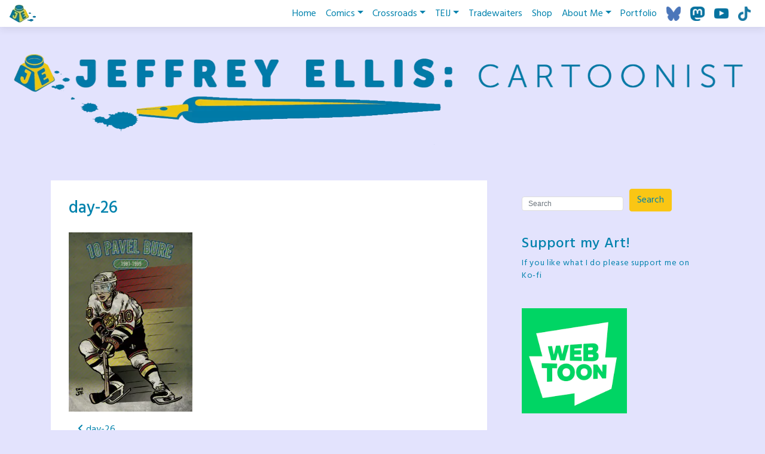

--- FILE ---
content_type: text/html; charset=UTF-8
request_url: https://www.jeff-ellis.ca/day-26/
body_size: 17545
content:
<!doctype html>
<html lang="en-US">
<head>
	<meta charset="UTF-8">
	<meta name="viewport" content="width=device-width, initial-scale=1, shrink-to-fit=no">
	<link rel="profile" href="https://gmpg.org/xfn/11">

	<title>day-26</title>
<meta name='robots' content='max-image-preview:large' />
<!-- Jetpack Site Verification Tags -->
<meta name="google-site-verification" content="tpD_ppCsMHG5H9kVpbHTW1hYE1TNOpecKRVICgYnb5I" />
<link rel='dns-prefetch' href='//secure.gravatar.com' />
<link rel='dns-prefetch' href='//stats.wp.com' />
<link rel='dns-prefetch' href='//fonts.googleapis.com' />
<link rel='dns-prefetch' href='//v0.wordpress.com' />
<link rel='dns-prefetch' href='//jetpack.wordpress.com' />
<link rel='dns-prefetch' href='//s0.wp.com' />
<link rel='dns-prefetch' href='//public-api.wordpress.com' />
<link rel='dns-prefetch' href='//0.gravatar.com' />
<link rel='dns-prefetch' href='//1.gravatar.com' />
<link rel='dns-prefetch' href='//2.gravatar.com' />
<link rel='preconnect' href='//i0.wp.com' />
<link rel='preconnect' href='//c0.wp.com' />
<link rel="alternate" type="application/rss+xml" title=" &raquo; Feed" href="https://www.jeff-ellis.ca/feed/" />
<link rel="alternate" type="application/rss+xml" title=" &raquo; Comments Feed" href="https://www.jeff-ellis.ca/comments/feed/" />
<link rel="alternate" type="application/rss+xml" title=" &raquo; day-26 Comments Feed" href="https://www.jeff-ellis.ca/feed/?attachment_id=77" />
<link rel="alternate" title="oEmbed (JSON)" type="application/json+oembed" href="https://www.jeff-ellis.ca/wp-json/oembed/1.0/embed?url=https%3A%2F%2Fwww.jeff-ellis.ca%2Fday-26%2F" />
<link rel="alternate" title="oEmbed (XML)" type="text/xml+oembed" href="https://www.jeff-ellis.ca/wp-json/oembed/1.0/embed?url=https%3A%2F%2Fwww.jeff-ellis.ca%2Fday-26%2F&#038;format=xml" />
<link rel='stylesheet' id='all-css-68a7b84f51652d653681c68e034e1759' href='https://www.jeff-ellis.ca/_jb_static/??2c2c4123b3' type='text/css' media='all' />
<style id='toocheke-style-inline-css'>

		/* Main Background Color */
			body, #comic-list>li:hover, .comment-respond{
				background-color: #e3e3fd !important;
		}
           .btn-outline-black:hover{
        color: #e3e3fd !important;
    }
	

		/* Sidebar Background, Links, Input Color */
			 #comic-list>li:hover a,  #comic-list>li:hover p, #side-bar #comic-list > li:hover a, #side-bar #comic-list > li:hover p, #comic-list>li>a:hover, .comic-navigation a:hover {
				color: #e3e3fd ;
			}
            .form-group input:focus,
			input[type="text"]:focus,
			input[type="password"]:focus,
			input[type="email"]:focus,
			input[type="number"]:focus,
			input[type="tel"]:focus,
			input[type="url"]:focus,
			input[type="search"]:focus,
			textarea:focus,
			textarea.form-control:focus,
			select.form-control:focus {
				border: 1px solid #e3e3fd !important;
			}

			.jumbotron, #side-bar, .page-numbers, .chip, .left-title:after, .series-rollover {
				background-color: #e3e3fd !important;
			}
            .form-section h2 {
                border-bottom: 3px solid #e3e3fd !important;
            }

			.current-post {
				border: 3px solid #e3e3fd !important;
		}
		#home-scroll-container .ScrollTop:hover, #language-switch-container .SwitchLang:hover
		{
			background-color: #e3e3fd !important;
		}
	

		/* Sidebar and Jumbotron text color */
		 #wp-calendar thead th,
			#wp-calendar tbody td
			{
				border: 1px solid #0082ad !important;
		}
			#wp-calendar thead th,
			#wp-calendar tbody td{
				color: #0082ad !important;
			}
			.jumbotron, #side-bar, #side-bar section .widget-title, .social-links ul li a, #side-bar section#twitter ul li a,
				#side-bar .tagcloud a:hover,
				#side-bar .tagcloud a:focus,
                .series-rollover, .series-link, .series-link:hover,
                #side-bar .comic-item .comic-title, #side-bar .comic-item .comic-list-item-details
				{
					color: #0082ad;
		}

		#home-scroll-container .ScrollTop:hover, #language-switch-container .SwitchLang:hover
			{
				color: #0082ad !important;

	}

	

		/* Box Text Colors */
	input[type="submit"],
	input[type="button"],
	input[type="reset"],
	button,
	.dropdown-item:focus,
	.dropdown-item:hover,
	#side-bar a:visited,
	.social-links ul li a,
	.social-links ul li a span.fab,
	.social-links ul li a span.fas,
	#side-bar section#twitter ul li a,
	.page-numbers,
	.page-numbers:hover,
	.chip,
	#wp-calendar caption,
    #wp-calendar th,
    #archive-page-calendar-wrapper
#wp-calendar tbody td a
	{
		color: #0082ad !important;
	}

	#wp-calendar tbody td a {
			background: #0082ad !important;

	}

	

		/* Main Content Text Colors */
			body, #comic-list>li>a, #wp-calendar tbody td a, .manga-grid-item-title, .btn-outline-black  {
				color: #565656;
    }
     .btn-outline-black:hover{
        background-color: #565656;
    }
    #archive-page-calendar-wrapper
#wp-calendar tbody td,
#archive-page-calendar-wrapper
#wp-calendar tbody td:hover ,
#archive-page-calendar-wrapper
#wp-calendar th
     {
		color: #565656 !important;
    }
    #archive-page-calendar-wrapper
#wp-calendar thead th ,
#archive-page-calendar-wrapper
#wp-calendar tbody td,
#transcript-wrapper .panel
{
    border: 1px solid #565656 !important;

}
#transcript hr, .toocheke-hr {
  border-top: 1px solid #565656 !important;
}
.manga-info-table, .btn-outline-black {
    border: 2px solid #565656 !important;
}
.manga-info-row + .manga-info-row, .manga-info-col + .manga-info-col{
    border-top: 2px solid #565656 !important;
}
@media screen and (min-width: 768px) {

  .manga-info-col + .manga-info-col {
     border-top: none !important;
    border-left: 2px solid #565656 !important;
  }
}

	

		/* Complementary Colors */
            a:hover,
            a:focus,
            a:active,
            a:visited:hover,
            .swipe,
            #archive-page-calendar-wrapper
            #wp-calendar tfoot a,
            .manga-grid-item-container:hover .manga-grid-item-title,
            .manga-page-nav a:hover,.page-icons-wrapper:hover,
            .page-icons-wrapper:hover svg,
            .page-icons-wrapper:hover path
            {
				color: #fac614 ;
			}
			input[type="submit"],
			input[type="button"],
			input[type="reset"],
			button,
			input[type="submit"]:hover,
			input[type="button"]:hover,
			input[type="reset"]:hover,
			button:hover,
			.btn-danger,
			.btn-danger:hover,
            .fc .fc-button,
            .fc .fc-button:hover
			{
				background-color: #fac614 !important;
				border: 1px solid #fac614 !important;
			}
            swiper-container {
  --swiper-navigation-color: #fac614 !important;
  --swiper-pagination-color: #fac614 !important;
}
  .manga-page-nav a:hover svg, .page-icons-wrapper:hover .full-screen-path {
  fill: #fac614 !important;
}

.page-icons-wrapper:hover,
.page-icons-wrapper:hover svg,
.page-icons-wrapper:hover path {
  stroke: #fac614 !important;
}
  .spinner {
    border-top: 8px solid #fac614 !important;
}


			.social-links ul li a span.fab,
			.social-links ul li a span.fas,
			#wp-calendar tbody td:hover a,
			#wp-calendar caption,
			.page-numbers:hover,
			#home-scroll-container .ScrollTop, #language-switch-container .SwitchLang,
			#side-bar .tagcloud a:hover,
            #side-bar .tagcloud a:focus,
            #archive-page-calendar-wrapper
            #wp-calendar tbody td a
			{
				background-color: #fac614 !important;
	}

	

			/* Sidebar links and active page link */
			#wp-calendar tfoot a, #side-bar a, #side-bar .tagcloud a   {
				color: #fac614;
	}
		.page-numbers.current {
			background-color: #fac614 !important;
		}
		#side-bar .tagcloud a {
			border: 1px solid #fac614;

	}

	

				/* Active Page Text Color */

				.page-numbers, .page-numbers:hover,
				.page-numbers.current
				{
					border: 1px solid #fac614 !important;
				}
				.page-numbers.current {
					color: #fac614 !important;
	}

	

				/* Main Content Link Color */
				a,
                a:visited
					{
						color: #0082ad ;
	}

	

				/* Navbar Link Color */
				.navbar-light .navbar-nav .nav-link, a.dropdown-item, #archive-menu li a {
									color: #0082ad;
				}
				.navbar-light .navbar-toggler .icon-bar{
					background-color: #0082ad;
				}

	

		/* Navbar Link Hover Color */
		.navbar-light .navbar-nav .active>.nav-link, .navbar-light .navbar-nav .nav-link.active, .navbar-light .navbar-nav .nav-link.show, .navbar-light .navbar-nav .show>.nav-link {
		    color: #fac614;
		}

		.navbar-light .navbar-nav .nav-link:focus,
	.navbar-light .navbar-nav .nav-link:hover,
	.navbar-light .navbar-nav .active>.nav-link,
	.navbar-light .navbar-nav .nav-link.active,
	.navbar-light .navbar-nav .nav-link.show,
	.navbar-light .navbar-nav .show>.nav-link,
    #archive-menu li a:hover{
		color: #fac614;
	}

		.navbar-light .navbar-nav>.active>a,
	.navbar-light .navbar-nav>.active>a:hover,
	.navbar-light .navbar-nav>.active>a:focus {
		border-bottom: 3px solid #fac614 !important;
	}

	.navbar-light .navbar-toggler .icon-bar:hover,
	.dropdown-item:focus,
	.dropdown-item:hover,
	.navbar-nav>.menu-item:before,
    #archive-menu li:before
	{
		background-color: #fac614 !important;
	}
	

		/* Footer background Color */
		.footer {
	background-color: #e3e3fd !important;
}
	

		/* Footer text Color */
		.footer {
	color: #0082ad  !important;
}
	

		/* Footer Link Color */
		.footer a, .footer a:hover, .footer a:focus, .footer a:active {
	color: #0082ad !important;
}
	

		/* Custom jumbotron height */
		.jumbotron {
            height: auto;
}
	
/*# sourceURL=toocheke-style-inline-css */
</style>
<style id='wp-img-auto-sizes-contain-inline-css'>
img:is([sizes=auto i],[sizes^="auto," i]){contain-intrinsic-size:3000px 1500px}
/*# sourceURL=wp-img-auto-sizes-contain-inline-css */
</style>
<style id='wp-emoji-styles-inline-css'>

	img.wp-smiley, img.emoji {
		display: inline !important;
		border: none !important;
		box-shadow: none !important;
		height: 1em !important;
		width: 1em !important;
		margin: 0 0.07em !important;
		vertical-align: -0.1em !important;
		background: none !important;
		padding: 0 !important;
	}
/*# sourceURL=wp-emoji-styles-inline-css */
</style>
<style id='wp-block-library-inline-css'>
:root{--wp-block-synced-color:#7a00df;--wp-block-synced-color--rgb:122,0,223;--wp-bound-block-color:var(--wp-block-synced-color);--wp-editor-canvas-background:#ddd;--wp-admin-theme-color:#007cba;--wp-admin-theme-color--rgb:0,124,186;--wp-admin-theme-color-darker-10:#006ba1;--wp-admin-theme-color-darker-10--rgb:0,107,160.5;--wp-admin-theme-color-darker-20:#005a87;--wp-admin-theme-color-darker-20--rgb:0,90,135;--wp-admin-border-width-focus:2px}@media (min-resolution:192dpi){:root{--wp-admin-border-width-focus:1.5px}}.wp-element-button{cursor:pointer}:root .has-very-light-gray-background-color{background-color:#eee}:root .has-very-dark-gray-background-color{background-color:#313131}:root .has-very-light-gray-color{color:#eee}:root .has-very-dark-gray-color{color:#313131}:root .has-vivid-green-cyan-to-vivid-cyan-blue-gradient-background{background:linear-gradient(135deg,#00d084,#0693e3)}:root .has-purple-crush-gradient-background{background:linear-gradient(135deg,#34e2e4,#4721fb 50%,#ab1dfe)}:root .has-hazy-dawn-gradient-background{background:linear-gradient(135deg,#faaca8,#dad0ec)}:root .has-subdued-olive-gradient-background{background:linear-gradient(135deg,#fafae1,#67a671)}:root .has-atomic-cream-gradient-background{background:linear-gradient(135deg,#fdd79a,#004a59)}:root .has-nightshade-gradient-background{background:linear-gradient(135deg,#330968,#31cdcf)}:root .has-midnight-gradient-background{background:linear-gradient(135deg,#020381,#2874fc)}:root{--wp--preset--font-size--normal:16px;--wp--preset--font-size--huge:42px}.has-regular-font-size{font-size:1em}.has-larger-font-size{font-size:2.625em}.has-normal-font-size{font-size:var(--wp--preset--font-size--normal)}.has-huge-font-size{font-size:var(--wp--preset--font-size--huge)}:root .has-text-align-center{text-align:center}:root .has-text-align-left{text-align:left}:root .has-text-align-right{text-align:right}.has-fit-text{white-space:nowrap!important}#end-resizable-editor-section{display:none}.aligncenter{clear:both}.items-justified-left{justify-content:flex-start}.items-justified-center{justify-content:center}.items-justified-right{justify-content:flex-end}.items-justified-space-between{justify-content:space-between}.screen-reader-text{word-wrap:normal!important;border:0;clip-path:inset(50%);height:1px;margin:-1px;overflow:hidden;padding:0;position:absolute;width:1px}.screen-reader-text:focus{background-color:#ddd;clip-path:none;color:#444;display:block;font-size:1em;height:auto;left:5px;line-height:normal;padding:15px 23px 14px;text-decoration:none;top:5px;width:auto;z-index:100000}html :where(.has-border-color){border-style:solid}html :where([style*=border-top-color]){border-top-style:solid}html :where([style*=border-right-color]){border-right-style:solid}html :where([style*=border-bottom-color]){border-bottom-style:solid}html :where([style*=border-left-color]){border-left-style:solid}html :where([style*=border-width]){border-style:solid}html :where([style*=border-top-width]){border-top-style:solid}html :where([style*=border-right-width]){border-right-style:solid}html :where([style*=border-bottom-width]){border-bottom-style:solid}html :where([style*=border-left-width]){border-left-style:solid}html :where(img[class*=wp-image-]){height:auto;max-width:100%}:where(figure){margin:0 0 1em}html :where(.is-position-sticky){--wp-admin--admin-bar--position-offset:var(--wp-admin--admin-bar--height,0px)}@media screen and (max-width:600px){html :where(.is-position-sticky){--wp-admin--admin-bar--position-offset:0px}}

/*# sourceURL=wp-block-library-inline-css */
</style><style id='wp-block-image-inline-css'>
.wp-block-image>a,.wp-block-image>figure>a{display:inline-block}.wp-block-image img{box-sizing:border-box;height:auto;max-width:100%;vertical-align:bottom}@media not (prefers-reduced-motion){.wp-block-image img.hide{visibility:hidden}.wp-block-image img.show{animation:show-content-image .4s}}.wp-block-image[style*=border-radius] img,.wp-block-image[style*=border-radius]>a{border-radius:inherit}.wp-block-image.has-custom-border img{box-sizing:border-box}.wp-block-image.aligncenter{text-align:center}.wp-block-image.alignfull>a,.wp-block-image.alignwide>a{width:100%}.wp-block-image.alignfull img,.wp-block-image.alignwide img{height:auto;width:100%}.wp-block-image .aligncenter,.wp-block-image .alignleft,.wp-block-image .alignright,.wp-block-image.aligncenter,.wp-block-image.alignleft,.wp-block-image.alignright{display:table}.wp-block-image .aligncenter>figcaption,.wp-block-image .alignleft>figcaption,.wp-block-image .alignright>figcaption,.wp-block-image.aligncenter>figcaption,.wp-block-image.alignleft>figcaption,.wp-block-image.alignright>figcaption{caption-side:bottom;display:table-caption}.wp-block-image .alignleft{float:left;margin:.5em 1em .5em 0}.wp-block-image .alignright{float:right;margin:.5em 0 .5em 1em}.wp-block-image .aligncenter{margin-left:auto;margin-right:auto}.wp-block-image :where(figcaption){margin-bottom:1em;margin-top:.5em}.wp-block-image.is-style-circle-mask img{border-radius:9999px}@supports ((-webkit-mask-image:none) or (mask-image:none)) or (-webkit-mask-image:none){.wp-block-image.is-style-circle-mask img{border-radius:0;-webkit-mask-image:url('data:image/svg+xml;utf8,<svg viewBox="0 0 100 100" xmlns="http://www.w3.org/2000/svg"><circle cx="50" cy="50" r="50"/></svg>');mask-image:url('data:image/svg+xml;utf8,<svg viewBox="0 0 100 100" xmlns="http://www.w3.org/2000/svg"><circle cx="50" cy="50" r="50"/></svg>');mask-mode:alpha;-webkit-mask-position:center;mask-position:center;-webkit-mask-repeat:no-repeat;mask-repeat:no-repeat;-webkit-mask-size:contain;mask-size:contain}}:root :where(.wp-block-image.is-style-rounded img,.wp-block-image .is-style-rounded img){border-radius:9999px}.wp-block-image figure{margin:0}.wp-lightbox-container{display:flex;flex-direction:column;position:relative}.wp-lightbox-container img{cursor:zoom-in}.wp-lightbox-container img:hover+button{opacity:1}.wp-lightbox-container button{align-items:center;backdrop-filter:blur(16px) saturate(180%);background-color:#5a5a5a40;border:none;border-radius:4px;cursor:zoom-in;display:flex;height:20px;justify-content:center;opacity:0;padding:0;position:absolute;right:16px;text-align:center;top:16px;width:20px;z-index:100}@media not (prefers-reduced-motion){.wp-lightbox-container button{transition:opacity .2s ease}}.wp-lightbox-container button:focus-visible{outline:3px auto #5a5a5a40;outline:3px auto -webkit-focus-ring-color;outline-offset:3px}.wp-lightbox-container button:hover{cursor:pointer;opacity:1}.wp-lightbox-container button:focus{opacity:1}.wp-lightbox-container button:focus,.wp-lightbox-container button:hover,.wp-lightbox-container button:not(:hover):not(:active):not(.has-background){background-color:#5a5a5a40;border:none}.wp-lightbox-overlay{box-sizing:border-box;cursor:zoom-out;height:100vh;left:0;overflow:hidden;position:fixed;top:0;visibility:hidden;width:100%;z-index:100000}.wp-lightbox-overlay .close-button{align-items:center;cursor:pointer;display:flex;justify-content:center;min-height:40px;min-width:40px;padding:0;position:absolute;right:calc(env(safe-area-inset-right) + 16px);top:calc(env(safe-area-inset-top) + 16px);z-index:5000000}.wp-lightbox-overlay .close-button:focus,.wp-lightbox-overlay .close-button:hover,.wp-lightbox-overlay .close-button:not(:hover):not(:active):not(.has-background){background:none;border:none}.wp-lightbox-overlay .lightbox-image-container{height:var(--wp--lightbox-container-height);left:50%;overflow:hidden;position:absolute;top:50%;transform:translate(-50%,-50%);transform-origin:top left;width:var(--wp--lightbox-container-width);z-index:9999999999}.wp-lightbox-overlay .wp-block-image{align-items:center;box-sizing:border-box;display:flex;height:100%;justify-content:center;margin:0;position:relative;transform-origin:0 0;width:100%;z-index:3000000}.wp-lightbox-overlay .wp-block-image img{height:var(--wp--lightbox-image-height);min-height:var(--wp--lightbox-image-height);min-width:var(--wp--lightbox-image-width);width:var(--wp--lightbox-image-width)}.wp-lightbox-overlay .wp-block-image figcaption{display:none}.wp-lightbox-overlay button{background:none;border:none}.wp-lightbox-overlay .scrim{background-color:#fff;height:100%;opacity:.9;position:absolute;width:100%;z-index:2000000}.wp-lightbox-overlay.active{visibility:visible}@media not (prefers-reduced-motion){.wp-lightbox-overlay.active{animation:turn-on-visibility .25s both}.wp-lightbox-overlay.active img{animation:turn-on-visibility .35s both}.wp-lightbox-overlay.show-closing-animation:not(.active){animation:turn-off-visibility .35s both}.wp-lightbox-overlay.show-closing-animation:not(.active) img{animation:turn-off-visibility .25s both}.wp-lightbox-overlay.zoom.active{animation:none;opacity:1;visibility:visible}.wp-lightbox-overlay.zoom.active .lightbox-image-container{animation:lightbox-zoom-in .4s}.wp-lightbox-overlay.zoom.active .lightbox-image-container img{animation:none}.wp-lightbox-overlay.zoom.active .scrim{animation:turn-on-visibility .4s forwards}.wp-lightbox-overlay.zoom.show-closing-animation:not(.active){animation:none}.wp-lightbox-overlay.zoom.show-closing-animation:not(.active) .lightbox-image-container{animation:lightbox-zoom-out .4s}.wp-lightbox-overlay.zoom.show-closing-animation:not(.active) .lightbox-image-container img{animation:none}.wp-lightbox-overlay.zoom.show-closing-animation:not(.active) .scrim{animation:turn-off-visibility .4s forwards}}@keyframes show-content-image{0%{visibility:hidden}99%{visibility:hidden}to{visibility:visible}}@keyframes turn-on-visibility{0%{opacity:0}to{opacity:1}}@keyframes turn-off-visibility{0%{opacity:1;visibility:visible}99%{opacity:0;visibility:visible}to{opacity:0;visibility:hidden}}@keyframes lightbox-zoom-in{0%{transform:translate(calc((-100vw + var(--wp--lightbox-scrollbar-width))/2 + var(--wp--lightbox-initial-left-position)),calc(-50vh + var(--wp--lightbox-initial-top-position))) scale(var(--wp--lightbox-scale))}to{transform:translate(-50%,-50%) scale(1)}}@keyframes lightbox-zoom-out{0%{transform:translate(-50%,-50%) scale(1);visibility:visible}99%{visibility:visible}to{transform:translate(calc((-100vw + var(--wp--lightbox-scrollbar-width))/2 + var(--wp--lightbox-initial-left-position)),calc(-50vh + var(--wp--lightbox-initial-top-position))) scale(var(--wp--lightbox-scale));visibility:hidden}}
/*# sourceURL=https://www.jeff-ellis.ca/wp-content/plugins/gutenberg/build/styles/block-library/image/style.css */
</style>
<style id='global-styles-inline-css'>
:root{--wp--preset--aspect-ratio--square: 1;--wp--preset--aspect-ratio--4-3: 4/3;--wp--preset--aspect-ratio--3-4: 3/4;--wp--preset--aspect-ratio--3-2: 3/2;--wp--preset--aspect-ratio--2-3: 2/3;--wp--preset--aspect-ratio--16-9: 16/9;--wp--preset--aspect-ratio--9-16: 9/16;--wp--preset--color--black: #000000;--wp--preset--color--cyan-bluish-gray: #abb8c3;--wp--preset--color--white: #ffffff;--wp--preset--color--pale-pink: #f78da7;--wp--preset--color--vivid-red: #cf2e2e;--wp--preset--color--luminous-vivid-orange: #ff6900;--wp--preset--color--luminous-vivid-amber: #fcb900;--wp--preset--color--light-green-cyan: #7bdcb5;--wp--preset--color--vivid-green-cyan: #00d084;--wp--preset--color--pale-cyan-blue: #8ed1fc;--wp--preset--color--vivid-cyan-blue: #0693e3;--wp--preset--color--vivid-purple: #9b51e0;--wp--preset--gradient--vivid-cyan-blue-to-vivid-purple: linear-gradient(135deg,rgb(6,147,227) 0%,rgb(155,81,224) 100%);--wp--preset--gradient--light-green-cyan-to-vivid-green-cyan: linear-gradient(135deg,rgb(122,220,180) 0%,rgb(0,208,130) 100%);--wp--preset--gradient--luminous-vivid-amber-to-luminous-vivid-orange: linear-gradient(135deg,rgb(252,185,0) 0%,rgb(255,105,0) 100%);--wp--preset--gradient--luminous-vivid-orange-to-vivid-red: linear-gradient(135deg,rgb(255,105,0) 0%,rgb(207,46,46) 100%);--wp--preset--gradient--very-light-gray-to-cyan-bluish-gray: linear-gradient(135deg,rgb(238,238,238) 0%,rgb(169,184,195) 100%);--wp--preset--gradient--cool-to-warm-spectrum: linear-gradient(135deg,rgb(74,234,220) 0%,rgb(151,120,209) 20%,rgb(207,42,186) 40%,rgb(238,44,130) 60%,rgb(251,105,98) 80%,rgb(254,248,76) 100%);--wp--preset--gradient--blush-light-purple: linear-gradient(135deg,rgb(255,206,236) 0%,rgb(152,150,240) 100%);--wp--preset--gradient--blush-bordeaux: linear-gradient(135deg,rgb(254,205,165) 0%,rgb(254,45,45) 50%,rgb(107,0,62) 100%);--wp--preset--gradient--luminous-dusk: linear-gradient(135deg,rgb(255,203,112) 0%,rgb(199,81,192) 50%,rgb(65,88,208) 100%);--wp--preset--gradient--pale-ocean: linear-gradient(135deg,rgb(255,245,203) 0%,rgb(182,227,212) 50%,rgb(51,167,181) 100%);--wp--preset--gradient--electric-grass: linear-gradient(135deg,rgb(202,248,128) 0%,rgb(113,206,126) 100%);--wp--preset--gradient--midnight: linear-gradient(135deg,rgb(2,3,129) 0%,rgb(40,116,252) 100%);--wp--preset--font-size--small: 13px;--wp--preset--font-size--medium: 20px;--wp--preset--font-size--large: 36px;--wp--preset--font-size--x-large: 42px;--wp--preset--spacing--20: 0.44rem;--wp--preset--spacing--30: 0.67rem;--wp--preset--spacing--40: 1rem;--wp--preset--spacing--50: 1.5rem;--wp--preset--spacing--60: 2.25rem;--wp--preset--spacing--70: 3.38rem;--wp--preset--spacing--80: 5.06rem;--wp--preset--shadow--natural: 6px 6px 9px rgba(0, 0, 0, 0.2);--wp--preset--shadow--deep: 12px 12px 50px rgba(0, 0, 0, 0.4);--wp--preset--shadow--sharp: 6px 6px 0px rgba(0, 0, 0, 0.2);--wp--preset--shadow--outlined: 6px 6px 0px -3px rgb(255, 255, 255), 6px 6px rgb(0, 0, 0);--wp--preset--shadow--crisp: 6px 6px 0px rgb(0, 0, 0);}:where(.is-layout-flex){gap: 0.5em;}:where(.is-layout-grid){gap: 0.5em;}body .is-layout-flex{display: flex;}.is-layout-flex{flex-wrap: wrap;align-items: center;}.is-layout-flex > :is(*, div){margin: 0;}body .is-layout-grid{display: grid;}.is-layout-grid > :is(*, div){margin: 0;}:where(.wp-block-columns.is-layout-flex){gap: 2em;}:where(.wp-block-columns.is-layout-grid){gap: 2em;}:where(.wp-block-post-template.is-layout-flex){gap: 1.25em;}:where(.wp-block-post-template.is-layout-grid){gap: 1.25em;}.has-black-color{color: var(--wp--preset--color--black) !important;}.has-cyan-bluish-gray-color{color: var(--wp--preset--color--cyan-bluish-gray) !important;}.has-white-color{color: var(--wp--preset--color--white) !important;}.has-pale-pink-color{color: var(--wp--preset--color--pale-pink) !important;}.has-vivid-red-color{color: var(--wp--preset--color--vivid-red) !important;}.has-luminous-vivid-orange-color{color: var(--wp--preset--color--luminous-vivid-orange) !important;}.has-luminous-vivid-amber-color{color: var(--wp--preset--color--luminous-vivid-amber) !important;}.has-light-green-cyan-color{color: var(--wp--preset--color--light-green-cyan) !important;}.has-vivid-green-cyan-color{color: var(--wp--preset--color--vivid-green-cyan) !important;}.has-pale-cyan-blue-color{color: var(--wp--preset--color--pale-cyan-blue) !important;}.has-vivid-cyan-blue-color{color: var(--wp--preset--color--vivid-cyan-blue) !important;}.has-vivid-purple-color{color: var(--wp--preset--color--vivid-purple) !important;}.has-black-background-color{background-color: var(--wp--preset--color--black) !important;}.has-cyan-bluish-gray-background-color{background-color: var(--wp--preset--color--cyan-bluish-gray) !important;}.has-white-background-color{background-color: var(--wp--preset--color--white) !important;}.has-pale-pink-background-color{background-color: var(--wp--preset--color--pale-pink) !important;}.has-vivid-red-background-color{background-color: var(--wp--preset--color--vivid-red) !important;}.has-luminous-vivid-orange-background-color{background-color: var(--wp--preset--color--luminous-vivid-orange) !important;}.has-luminous-vivid-amber-background-color{background-color: var(--wp--preset--color--luminous-vivid-amber) !important;}.has-light-green-cyan-background-color{background-color: var(--wp--preset--color--light-green-cyan) !important;}.has-vivid-green-cyan-background-color{background-color: var(--wp--preset--color--vivid-green-cyan) !important;}.has-pale-cyan-blue-background-color{background-color: var(--wp--preset--color--pale-cyan-blue) !important;}.has-vivid-cyan-blue-background-color{background-color: var(--wp--preset--color--vivid-cyan-blue) !important;}.has-vivid-purple-background-color{background-color: var(--wp--preset--color--vivid-purple) !important;}.has-black-border-color{border-color: var(--wp--preset--color--black) !important;}.has-cyan-bluish-gray-border-color{border-color: var(--wp--preset--color--cyan-bluish-gray) !important;}.has-white-border-color{border-color: var(--wp--preset--color--white) !important;}.has-pale-pink-border-color{border-color: var(--wp--preset--color--pale-pink) !important;}.has-vivid-red-border-color{border-color: var(--wp--preset--color--vivid-red) !important;}.has-luminous-vivid-orange-border-color{border-color: var(--wp--preset--color--luminous-vivid-orange) !important;}.has-luminous-vivid-amber-border-color{border-color: var(--wp--preset--color--luminous-vivid-amber) !important;}.has-light-green-cyan-border-color{border-color: var(--wp--preset--color--light-green-cyan) !important;}.has-vivid-green-cyan-border-color{border-color: var(--wp--preset--color--vivid-green-cyan) !important;}.has-pale-cyan-blue-border-color{border-color: var(--wp--preset--color--pale-cyan-blue) !important;}.has-vivid-cyan-blue-border-color{border-color: var(--wp--preset--color--vivid-cyan-blue) !important;}.has-vivid-purple-border-color{border-color: var(--wp--preset--color--vivid-purple) !important;}.has-vivid-cyan-blue-to-vivid-purple-gradient-background{background: var(--wp--preset--gradient--vivid-cyan-blue-to-vivid-purple) !important;}.has-light-green-cyan-to-vivid-green-cyan-gradient-background{background: var(--wp--preset--gradient--light-green-cyan-to-vivid-green-cyan) !important;}.has-luminous-vivid-amber-to-luminous-vivid-orange-gradient-background{background: var(--wp--preset--gradient--luminous-vivid-amber-to-luminous-vivid-orange) !important;}.has-luminous-vivid-orange-to-vivid-red-gradient-background{background: var(--wp--preset--gradient--luminous-vivid-orange-to-vivid-red) !important;}.has-very-light-gray-to-cyan-bluish-gray-gradient-background{background: var(--wp--preset--gradient--very-light-gray-to-cyan-bluish-gray) !important;}.has-cool-to-warm-spectrum-gradient-background{background: var(--wp--preset--gradient--cool-to-warm-spectrum) !important;}.has-blush-light-purple-gradient-background{background: var(--wp--preset--gradient--blush-light-purple) !important;}.has-blush-bordeaux-gradient-background{background: var(--wp--preset--gradient--blush-bordeaux) !important;}.has-luminous-dusk-gradient-background{background: var(--wp--preset--gradient--luminous-dusk) !important;}.has-pale-ocean-gradient-background{background: var(--wp--preset--gradient--pale-ocean) !important;}.has-electric-grass-gradient-background{background: var(--wp--preset--gradient--electric-grass) !important;}.has-midnight-gradient-background{background: var(--wp--preset--gradient--midnight) !important;}.has-small-font-size{font-size: var(--wp--preset--font-size--small) !important;}.has-medium-font-size{font-size: var(--wp--preset--font-size--medium) !important;}.has-large-font-size{font-size: var(--wp--preset--font-size--large) !important;}.has-x-large-font-size{font-size: var(--wp--preset--font-size--x-large) !important;}
:where(.wp-block-visual-portfolio-loop.is-layout-flex){gap: 1.25em;}:where(.wp-block-visual-portfolio-loop.is-layout-grid){gap: 1.25em;}
/*# sourceURL=global-styles-inline-css */
</style>

<style id='classic-theme-styles-inline-css'>
.wp-block-button__link{background-color:#32373c;border-radius:9999px;box-shadow:none;color:#fff;font-size:1.125em;padding:calc(.667em + 2px) calc(1.333em + 2px);text-decoration:none}.wp-block-file__button{background:#32373c;color:#fff}.wp-block-accordion-heading{margin:0}.wp-block-accordion-heading__toggle{background-color:inherit!important;color:inherit!important}.wp-block-accordion-heading__toggle:not(:focus-visible){outline:none}.wp-block-accordion-heading__toggle:focus,.wp-block-accordion-heading__toggle:hover{background-color:inherit!important;border:none;box-shadow:none;color:inherit;padding:var(--wp--preset--spacing--20,1em) 0;text-decoration:none}.wp-block-accordion-heading__toggle:focus-visible{outline:auto;outline-offset:0}
/*# sourceURL=https://www.jeff-ellis.ca/wp-content/plugins/gutenberg/build/styles/block-library/classic.css */
</style>
<link rel='stylesheet' id='dashicons-css' href='https://www.jeff-ellis.ca/wp-includes/css/dashicons.min.css?ver=6.9' media='all' />
<link rel='stylesheet' id='google-font-hind-css' href='//fonts.googleapis.com/css?family=Hind:regular,medium,bold,bolditalic,semibold' media='all' />


<link rel="https://api.w.org/" href="https://www.jeff-ellis.ca/wp-json/" /><link rel="alternate" title="JSON" type="application/json" href="https://www.jeff-ellis.ca/wp-json/wp/v2/media/77" /><link rel="EditURI" type="application/rsd+xml" title="RSD" href="https://www.jeff-ellis.ca/xmlrpc.php?rsd" />
<meta name="generator" content="WordPress 6.9" />
<link rel="canonical" href="https://www.jeff-ellis.ca/day-26/" />
<link rel='shortlink' href='https://wp.me/a4JbkF-1f' />
<style>@font-face {
            font-family: 'Libre Franklin Extra Bold';
            src: url('https://www.jeff-ellis.ca/wp-content/plugins/patreon-connect/assets/fonts/librefranklin-extrabold-webfont.woff2') format('woff2'),
                 url('https://www.jeff-ellis.ca/wp-content/plugins/patreon-connect/assets/fonts/librefranklin-extrabold-webfont.woff') format('woff');
            font-weight: bold;
            }</style>
		<noscript>
			<style type="text/css">
				.vp-portfolio__preloader-wrap{display:none}.vp-portfolio__filter-wrap,.vp-portfolio__items-wrap,.vp-portfolio__pagination-wrap,.vp-portfolio__sort-wrap{opacity:1;visibility:visible}.vp-portfolio__item .vp-portfolio__item-img noscript+img,.vp-portfolio__thumbnails-wrap{display:none}
			</style>
		</noscript>
			<style>img#wpstats{display:none}</style>
					<style type="text/css" id="toocheke-header-css">
					.site-header {

			/*
			 * No shorthand so the Customizer can override individual properties.
			 * @see https://core.trac.wordpress.org/ticket/31460
			 */
			background-image: url(https://www.jeff-ellis.ca/wp-content/uploads/2023/06/cropped-new-webcomic-banner.png);
			background-repeat: no-repeat;
			background-position: 50% 50%;
			-webkit-background-size: cover;
			-moz-background-size:    cover;
			-o-background-size:      cover;
			background-size:         cover;
		}

		@media screen and (min-width: 59.6875em) {
			body:before {

				/*
				 * No shorthand so the Customizer can override individual properties.
				 * @see https://core.trac.wordpress.org/ticket/31460
				 */
				background-image: url(https://www.jeff-ellis.ca/wp-content/uploads/2023/06/cropped-new-webcomic-banner.png);
				background-repeat: no-repeat;
				background-position: 100% 50%;
				-webkit-background-size: cover;
				-moz-background-size:    cover;
				-o-background-size:      cover;
				background-size:         cover;
				border-right: 0;
			}

			.site-header {
				background: transparent;
			}
		}
					.site-title,
		.site-description {
			clip: rect(1px, 1px, 1px, 1px);
			position: absolute;
		}
		</style>
		<style type="text/css" id="custom-background-css">
body.custom-background { background-color: #e3e3fd; }
</style>
			<style type="text/css">
			/* If html does not have either class, do not show lazy loaded images. */
			html:not(.vp-lazyload-enabled):not(.js) .vp-lazyload {
				display: none;
			}
		</style>
		
		
<!-- Jetpack Open Graph Tags -->
<meta property="og:type" content="article" />
<meta property="og:title" content="day-26" />
<meta property="og:url" content="https://www.jeff-ellis.ca/day-26/" />
<meta property="og:description" content="Visit the post for more." />
<meta property="article:published_time" content="2013-07-05T03:37:31+00:00" />
<meta property="article:modified_time" content="2013-07-05T03:37:31+00:00" />
<meta property="og:image" content="https://www.jeff-ellis.ca/wp-content/uploads/2013/07/day-26.jpg" />
<meta property="og:image:alt" content="" />
<meta property="og:locale" content="en_US" />
<meta name="twitter:site" content="@#jeff-ellis" />
<meta name="twitter:text:title" content="day-26" />
<meta name="twitter:image" content="https://i0.wp.com/www.jeff-ellis.ca/wp-content/uploads/2013/07/day-26.jpg?fit=413%2C600&#038;ssl=1&#038;w=640" />
<meta name="twitter:card" content="summary_large_image" />
<meta name="twitter:description" content="Visit the post for more." />

<!-- End Jetpack Open Graph Tags -->
<link rel="icon" href="https://i0.wp.com/www.jeff-ellis.ca/wp-content/uploads/2020/12/cropped-Mono.png?fit=32%2C32&#038;ssl=1" sizes="32x32" />
<link rel="icon" href="https://i0.wp.com/www.jeff-ellis.ca/wp-content/uploads/2020/12/cropped-Mono.png?fit=192%2C192&#038;ssl=1" sizes="192x192" />
<link rel="apple-touch-icon" href="https://i0.wp.com/www.jeff-ellis.ca/wp-content/uploads/2020/12/cropped-Mono.png?fit=180%2C180&#038;ssl=1" />
<meta name="msapplication-TileImage" content="https://i0.wp.com/www.jeff-ellis.ca/wp-content/uploads/2020/12/cropped-Mono.png?fit=270%2C270&#038;ssl=1" />
</head>

<body class="attachment wp-singular attachment-template-default single single-attachment postid-77 attachmentid-77 attachment-jpeg custom-background wp-custom-logo wp-theme-toocheke">
<div id="page" class="site">
	<a class="skip-link screen-reader-text" href="#content">Skip to content</a>



<header id="masthead" class="site-header ">



    <nav id="site-navigation" role="navigation"

        class="navbar navbar-expand-md  navbar-light bg-white fixed-top"

        aria-label="Primary Menu">

        <button class="navbar-toggler collapsed" type="button" data-toggle="collapse" data-target="#bs4Navbar"

            aria-controls="bs4Navbar" aria-expanded="false" aria-label="Toggle navigation">

            <span class="icon-bar"></span>

            <span class="icon-bar"></span>

            <span class="icon-bar"></span>

        </button>

        
        <a href="https://www.jeff-ellis.ca/" class="custom-logo-link" rel="home"><img width="45" height="45" src="https://i0.wp.com/www.jeff-ellis.ca/wp-content/uploads/2023/06/cropped-comic-logo.png?fit=45%2C45&amp;ssl=1" class="custom-logo" alt="" decoding="async" data-attachment-id="53618" data-permalink="https://www.jeff-ellis.ca/cropped-comic-logo-png/" data-orig-file="https://i0.wp.com/www.jeff-ellis.ca/wp-content/uploads/2023/06/cropped-comic-logo.png?fit=45%2C45&amp;ssl=1" data-orig-size="45,45" data-comments-opened="1" data-image-meta="{&quot;aperture&quot;:&quot;0&quot;,&quot;credit&quot;:&quot;&quot;,&quot;camera&quot;:&quot;&quot;,&quot;caption&quot;:&quot;&quot;,&quot;created_timestamp&quot;:&quot;0&quot;,&quot;copyright&quot;:&quot;&quot;,&quot;focal_length&quot;:&quot;0&quot;,&quot;iso&quot;:&quot;0&quot;,&quot;shutter_speed&quot;:&quot;0&quot;,&quot;title&quot;:&quot;&quot;,&quot;orientation&quot;:&quot;0&quot;}" data-image-title="cropped-comic-logo.png" data-image-description="&lt;p&gt;https://www.jeff-ellis.ca/wp-content/uploads/2023/06/cropped-comic-logo.png&lt;/p&gt;
" data-image-caption="" data-medium-file="https://i0.wp.com/www.jeff-ellis.ca/wp-content/uploads/2023/06/cropped-comic-logo.png?fit=45%2C45&amp;ssl=1" data-large-file="https://i0.wp.com/www.jeff-ellis.ca/wp-content/uploads/2023/06/cropped-comic-logo.png?fit=45%2C45&amp;ssl=1" /></a>


        <div id="bs4Navbar" class="collapse navbar-collapse"><ul id="main-menu" class="navbar-nav ml-auto"><li itemscope="itemscope" itemtype="https://www.schema.org/SiteNavigationElement" id="menu-item-53568" class="menu-item menu-item-type-custom menu-item-object-custom menu-item-53568 nav-item"><a title="Home" href="http://jeff-ellis.ca" class="nav-link">Home</a></li>
<li itemscope="itemscope" itemtype="https://www.schema.org/SiteNavigationElement" id="menu-item-2357" class="menu-item menu-item-type-taxonomy menu-item-object-chapters menu-item-has-children dropdown menu-item-2357 nav-item"><a title="Comics" href="#" data-toggle="dropdown" aria-haspopup="true" aria-expanded="false" class="dropdown-toggle nav-link" id="menu-item-dropdown-2357">Comics</a>
<ul class="dropdown-menu" aria-labelledby="menu-item-dropdown-2357" role="menu">
	<li itemscope="itemscope" itemtype="https://www.schema.org/SiteNavigationElement" id="menu-item-54244" class="menu-item menu-item-type-taxonomy menu-item-object-chapters menu-item-54244 nav-item"><a title="Love in the Time of Covid" href="https://www.jeff-ellis.ca/blog/chapter/love-in-the-time-of-covid/" class="dropdown-item">Love in the Time of Covid</a></li>
	<li itemscope="itemscope" itemtype="https://www.schema.org/SiteNavigationElement" id="menu-item-2363" class="menu-item menu-item-type-taxonomy menu-item-object-chapters menu-item-2363 nav-item"><a title="Crossroads" href="https://www.jeff-ellis.ca/blog/chapter/crossroads-comix/" class="dropdown-item">Crossroads</a></li>
	<li itemscope="itemscope" itemtype="https://www.schema.org/SiteNavigationElement" id="menu-item-9962" class="menu-item menu-item-type-taxonomy menu-item-object-chapters menu-item-9962 nav-item"><a title="A Good Day for Bananafish" href="https://www.jeff-ellis.ca/blog/chapter/drawn/" class="dropdown-item">A Good Day for Bananafish</a></li>
	<li itemscope="itemscope" itemtype="https://www.schema.org/SiteNavigationElement" id="menu-item-2368" class="menu-item menu-item-type-taxonomy menu-item-object-chapters menu-item-2368 nav-item"><a title="Goodbye" href="https://www.jeff-ellis.ca/blog/chapter/goodbye/" class="dropdown-item">Goodbye</a></li>
	<li itemscope="itemscope" itemtype="https://www.schema.org/SiteNavigationElement" id="menu-item-2364" class="menu-item menu-item-type-taxonomy menu-item-object-chapters menu-item-2364 nav-item"><a title="Dreamgirl" href="https://www.jeff-ellis.ca/blog/chapter/dreamgirl/" class="dropdown-item">Dreamgirl</a></li>
	<li itemscope="itemscope" itemtype="https://www.schema.org/SiteNavigationElement" id="menu-item-2362" class="menu-item menu-item-type-taxonomy menu-item-object-chapters menu-item-2362 nav-item"><a title="Comic Battle" href="https://www.jeff-ellis.ca/blog/chapter/comic-battle/" class="dropdown-item">Comic Battle</a></li>
	<li itemscope="itemscope" itemtype="https://www.schema.org/SiteNavigationElement" id="menu-item-2374" class="menu-item menu-item-type-taxonomy menu-item-object-chapters menu-item-2374 nav-item"><a title="Tails of the Lucky 7" href="https://www.jeff-ellis.ca/blog/chapter/lucky7/" class="dropdown-item">Tails of the Lucky 7</a></li>
	<li itemscope="itemscope" itemtype="https://www.schema.org/SiteNavigationElement" id="menu-item-2375" class="menu-item menu-item-type-taxonomy menu-item-object-chapters menu-item-2375 nav-item"><a title="The Adventures of Donald Mann" href="https://www.jeff-ellis.ca/blog/chapter/donald-mann/" class="dropdown-item">The Adventures of Donald Mann</a></li>
	<li itemscope="itemscope" itemtype="https://www.schema.org/SiteNavigationElement" id="menu-item-2367" class="menu-item menu-item-type-taxonomy menu-item-object-chapters menu-item-2367 nav-item"><a title="Gearbox and Gwen" href="https://www.jeff-ellis.ca/blog/chapter/gearbox-and-gwen/" class="dropdown-item">Gearbox and Gwen</a></li>
	<li itemscope="itemscope" itemtype="https://www.schema.org/SiteNavigationElement" id="menu-item-2366" class="menu-item menu-item-type-taxonomy menu-item-object-chapters menu-item-2366 nav-item"><a title="Gearbox &amp; Gwen: Breakdowns" href="https://www.jeff-ellis.ca/blog/chapter/breakdowns/" class="dropdown-item">Gearbox &amp; Gwen: Breakdowns</a></li>
	<li itemscope="itemscope" itemtype="https://www.schema.org/SiteNavigationElement" id="menu-item-2369" class="menu-item menu-item-type-taxonomy menu-item-object-chapters menu-item-2369 nav-item"><a title="Harper&#039;s Muse" href="https://www.jeff-ellis.ca/blog/chapter/harpers-muse/" class="dropdown-item">Harper&#8217;s Muse</a></li>
	<li itemscope="itemscope" itemtype="https://www.schema.org/SiteNavigationElement" id="menu-item-2373" class="menu-item menu-item-type-taxonomy menu-item-object-chapters menu-item-2373 nav-item"><a title="Logan: Bicycle Courier" href="https://www.jeff-ellis.ca/blog/chapter/logan/" class="dropdown-item">Logan: Bicycle Courier</a></li>
	<li itemscope="itemscope" itemtype="https://www.schema.org/SiteNavigationElement" id="menu-item-54235" class="menu-item menu-item-type-taxonomy menu-item-object-collections dropdown menu-item-54235 nav-item"><a title="Xmas Comics" href="https://www.jeff-ellis.ca/blog/collection/xmas-comics/" class="dropdown-item">Xmas Comics</a></li>
	<li itemscope="itemscope" itemtype="https://www.schema.org/SiteNavigationElement" id="menu-item-19348" class="menu-item menu-item-type-taxonomy menu-item-object-chapters menu-item-19348 nav-item"><a title="Quarantine Quomics" href="https://www.jeff-ellis.ca/blog/chapter/quarantine/" class="dropdown-item">Quarantine Quomics</a></li>
	<li itemscope="itemscope" itemtype="https://www.schema.org/SiteNavigationElement" id="menu-item-24816" class="menu-item menu-item-type-taxonomy menu-item-object-chapters menu-item-24816 nav-item"><a title="Covid Musings" href="https://www.jeff-ellis.ca/blog/chapter/covid-musings/" class="dropdown-item">Covid Musings</a></li>
	<li itemscope="itemscope" itemtype="https://www.schema.org/SiteNavigationElement" id="menu-item-54234" class="menu-item menu-item-type-taxonomy menu-item-object-collections menu-item-54234 nav-item"><a title="Diary Comics" href="https://www.jeff-ellis.ca/blog/collection/diary-comics/" class="dropdown-item">Diary Comics</a></li>
	<li itemscope="itemscope" itemtype="https://www.schema.org/SiteNavigationElement" id="menu-item-9964" class="menu-item menu-item-type-taxonomy menu-item-object-chapters dropdown menu-item-9964 nav-item"><a title="Travel Comics" href="https://www.jeff-ellis.ca/blog/chapter/travel-comics/" class="dropdown-item">Travel Comics</a></li>
	<li itemscope="itemscope" itemtype="https://www.schema.org/SiteNavigationElement" id="menu-item-9969" class="menu-item menu-item-type-taxonomy menu-item-object-chapters dropdown menu-item-9969 nav-item"><a title="Drawlloween" href="https://www.jeff-ellis.ca/blog/chapter/drawlloween-comix/" class="dropdown-item">Drawlloween</a></li>
</ul>
</li>
<li itemscope="itemscope" itemtype="https://www.schema.org/SiteNavigationElement" id="menu-item-2377" class="menu-item menu-item-type-taxonomy menu-item-object-chapters menu-item-has-children dropdown menu-item-2377 nav-item"><a title="Crossroads" href="#" data-toggle="dropdown" aria-haspopup="true" aria-expanded="false" class="dropdown-toggle nav-link" id="menu-item-dropdown-2377">Crossroads</a>
<ul class="dropdown-menu" aria-labelledby="menu-item-dropdown-2377" role="menu">
	<li itemscope="itemscope" itemtype="https://www.schema.org/SiteNavigationElement" id="menu-item-54239" class="menu-item menu-item-type-taxonomy menu-item-object-chapters menu-item-54239 nav-item"><a title="Crossroads 01" href="https://www.jeff-ellis.ca/blog/chapter/crossroads-01/" class="dropdown-item">Crossroads 01</a></li>
	<li itemscope="itemscope" itemtype="https://www.schema.org/SiteNavigationElement" id="menu-item-54240" class="menu-item menu-item-type-taxonomy menu-item-object-chapters menu-item-54240 nav-item"><a title="Crossroads 02" href="https://www.jeff-ellis.ca/blog/chapter/crossroads-02/" class="dropdown-item">Crossroads 02</a></li>
	<li itemscope="itemscope" itemtype="https://www.schema.org/SiteNavigationElement" id="menu-item-54241" class="menu-item menu-item-type-taxonomy menu-item-object-chapters menu-item-54241 nav-item"><a title="Crossroads 03" href="https://www.jeff-ellis.ca/blog/chapter/crossroads-03/" class="dropdown-item">Crossroads 03</a></li>
	<li itemscope="itemscope" itemtype="https://www.schema.org/SiteNavigationElement" id="menu-item-54242" class="menu-item menu-item-type-taxonomy menu-item-object-chapters menu-item-54242 nav-item"><a title="Crossroads 04" href="https://www.jeff-ellis.ca/blog/chapter/crossroads-04/" class="dropdown-item">Crossroads 04</a></li>
	<li itemscope="itemscope" itemtype="https://www.schema.org/SiteNavigationElement" id="menu-item-54243" class="menu-item menu-item-type-taxonomy menu-item-object-chapters menu-item-54243 nav-item"><a title="Crossroads: Sideroad" href="https://www.jeff-ellis.ca/blog/chapter/corssroads-sideroad/" class="dropdown-item">Crossroads: Sideroad</a></li>
</ul>
</li>
<li itemscope="itemscope" itemtype="https://www.schema.org/SiteNavigationElement" id="menu-item-26963" class="menu-item menu-item-type-custom menu-item-object-custom menu-item-has-children dropdown menu-item-26963 nav-item"><a title="TEIJ" href="#" data-toggle="dropdown" aria-haspopup="true" aria-expanded="false" class="dropdown-toggle nav-link" id="menu-item-dropdown-26963">TEIJ</a>
<ul class="dropdown-menu" aria-labelledby="menu-item-dropdown-26963" role="menu">
	<li itemscope="itemscope" itemtype="https://www.schema.org/SiteNavigationElement" id="menu-item-54246" class="menu-item menu-item-type-taxonomy menu-item-object-chapters menu-item-54246 nav-item"><a title="Teach English in Japan bonus content" href="https://www.jeff-ellis.ca/blog/chapter/teach-english-in-japan-bonus-content/" class="dropdown-item">Teach English in Japan bonus content</a></li>
</ul>
</li>
<li itemscope="itemscope" itemtype="https://www.schema.org/SiteNavigationElement" id="menu-item-13013" class="menu-item menu-item-type-post_type menu-item-object-page menu-item-13013 nav-item"><a title="Tradewaiters" href="https://www.jeff-ellis.ca/tradewaiters/" class="nav-link">Tradewaiters</a></li>
<li itemscope="itemscope" itemtype="https://www.schema.org/SiteNavigationElement" id="menu-item-53564" class="menu-item menu-item-type-custom menu-item-object-custom menu-item-53564 nav-item"><a title="Shop" href="https://ko-fi.com/jeffreyellis/shop" class="nav-link">Shop</a></li>
<li itemscope="itemscope" itemtype="https://www.schema.org/SiteNavigationElement" id="menu-item-54267" class="menu-item menu-item-type-post_type menu-item-object-page menu-item-has-children dropdown menu-item-54267 nav-item"><a title="About Me" href="#" data-toggle="dropdown" aria-haspopup="true" aria-expanded="false" class="dropdown-toggle nav-link" id="menu-item-dropdown-54267">About Me</a>
<ul class="dropdown-menu" aria-labelledby="menu-item-dropdown-54267" role="menu">
	<li itemscope="itemscope" itemtype="https://www.schema.org/SiteNavigationElement" id="menu-item-54268" class="menu-item menu-item-type-post_type menu-item-object-page menu-item-54268 nav-item"><a title="About Me" href="https://www.jeff-ellis.ca/about/" class="dropdown-item">About Me</a></li>
	<li itemscope="itemscope" itemtype="https://www.schema.org/SiteNavigationElement" id="menu-item-54263" class="menu-item menu-item-type-post_type menu-item-object-page menu-item-54263 nav-item"><a title="Visual Arts educator" href="https://www.jeff-ellis.ca/about/jeff-ellis-educator/" class="dropdown-item">Visual Arts educator</a></li>
</ul>
</li>
<li itemscope="itemscope" itemtype="https://www.schema.org/SiteNavigationElement" id="menu-item-54279" class="menu-item menu-item-type-custom menu-item-object-custom menu-item-54279 nav-item"><a title="Portfolio" href="http://jeffreyellis.ca" class="nav-link">Portfolio</a></li>
<li itemscope="itemscope" itemtype="https://www.schema.org/SiteNavigationElement" id="menu-item-54473" class="menu-item menu-item-type-custom menu-item-object-custom menu-item-54473 nav-item"><a title="Bluesky" href="https://bsky.app/profile/jeffreyellis.ca" class="nav-link menu-image-title-hide menu-image-not-hovered"><span class="menu-image-title-hide menu-image-title">Bluesky</span><img width="24" height="24" src="https://www.jeff-ellis.ca/wp-content/uploads/2024/03/Bluesky-2-24x24.png" class="menu-image menu-image-title-hide" alt="" decoding="async" data-attachment-id="54474" data-permalink="https://www.jeff-ellis.ca/bluesky-2/" data-orig-file="https://i0.wp.com/www.jeff-ellis.ca/wp-content/uploads/2024/03/Bluesky-2.png?fit=300%2C298&amp;ssl=1" data-orig-size="300,298" data-comments-opened="1" data-image-meta="{&quot;aperture&quot;:&quot;0&quot;,&quot;credit&quot;:&quot;&quot;,&quot;camera&quot;:&quot;&quot;,&quot;caption&quot;:&quot;&quot;,&quot;created_timestamp&quot;:&quot;0&quot;,&quot;copyright&quot;:&quot;&quot;,&quot;focal_length&quot;:&quot;0&quot;,&quot;iso&quot;:&quot;0&quot;,&quot;shutter_speed&quot;:&quot;0&quot;,&quot;title&quot;:&quot;&quot;,&quot;orientation&quot;:&quot;0&quot;}" data-image-title="Bluesky" data-image-description="&lt;p&gt;Bluesky logo&lt;/p&gt;
" data-image-caption="" data-medium-file="https://i0.wp.com/www.jeff-ellis.ca/wp-content/uploads/2024/03/Bluesky-2.png?fit=300%2C298&amp;ssl=1" data-large-file="https://i0.wp.com/www.jeff-ellis.ca/wp-content/uploads/2024/03/Bluesky-2.png?fit=300%2C298&amp;ssl=1" /></a></li>
<li itemscope="itemscope" itemtype="https://www.schema.org/SiteNavigationElement" id="menu-item-53757" class="menu-item menu-item-type-custom menu-item-object-custom menu-item-53757 nav-item"><a title="Mastodon" href="https://mastodon.social/@JeffEllis" class="nav-link menu-image-title-hide menu-image-not-hovered"><span class="menu-image-title-hide menu-image-title">Mastodon</span><img width="24" height="24" src="https://www.jeff-ellis.ca/wp-content/uploads/2023/06/Mastodonldpi-24x24.png" class="menu-image menu-image-title-hide" alt="" decoding="async" data-attachment-id="53759" data-permalink="https://www.jeff-ellis.ca/mastodonldpi/" data-orig-file="https://i0.wp.com/www.jeff-ellis.ca/wp-content/uploads/2023/06/Mastodonldpi.png?fit=32%2C34&amp;ssl=1" data-orig-size="32,34" data-comments-opened="1" data-image-meta="{&quot;aperture&quot;:&quot;0&quot;,&quot;credit&quot;:&quot;&quot;,&quot;camera&quot;:&quot;&quot;,&quot;caption&quot;:&quot;&quot;,&quot;created_timestamp&quot;:&quot;0&quot;,&quot;copyright&quot;:&quot;&quot;,&quot;focal_length&quot;:&quot;0&quot;,&quot;iso&quot;:&quot;0&quot;,&quot;shutter_speed&quot;:&quot;0&quot;,&quot;title&quot;:&quot;&quot;,&quot;orientation&quot;:&quot;0&quot;}" data-image-title="Mastodon" data-image-description="" data-image-caption="" data-medium-file="https://i0.wp.com/www.jeff-ellis.ca/wp-content/uploads/2023/06/Mastodonldpi.png?fit=32%2C34&amp;ssl=1" data-large-file="https://i0.wp.com/www.jeff-ellis.ca/wp-content/uploads/2023/06/Mastodonldpi.png?fit=32%2C34&amp;ssl=1" /></a></li>
<li itemscope="itemscope" itemtype="https://www.schema.org/SiteNavigationElement" id="menu-item-53758" class="menu-item menu-item-type-custom menu-item-object-custom menu-item-53758 nav-item"><a title="YouTube" href="https://www.youtube.com/@JeffreyEllisArt" class="nav-link menu-image-title-hide menu-image-not-hovered"><span class="menu-image-title-hide menu-image-title">YouTube</span><img width="24" height="17" src="https://www.jeff-ellis.ca/wp-content/uploads/2023/06/Youtubeldpi-24x17.png" class="menu-image menu-image-title-hide" alt="" decoding="async" data-attachment-id="53760" data-permalink="https://www.jeff-ellis.ca/youtubeldpi/" data-orig-file="https://i0.wp.com/www.jeff-ellis.ca/wp-content/uploads/2023/06/Youtubeldpi.png?fit=32%2C22&amp;ssl=1" data-orig-size="32,22" data-comments-opened="1" data-image-meta="{&quot;aperture&quot;:&quot;0&quot;,&quot;credit&quot;:&quot;&quot;,&quot;camera&quot;:&quot;&quot;,&quot;caption&quot;:&quot;&quot;,&quot;created_timestamp&quot;:&quot;0&quot;,&quot;copyright&quot;:&quot;&quot;,&quot;focal_length&quot;:&quot;0&quot;,&quot;iso&quot;:&quot;0&quot;,&quot;shutter_speed&quot;:&quot;0&quot;,&quot;title&quot;:&quot;&quot;,&quot;orientation&quot;:&quot;0&quot;}" data-image-title="Youtube" data-image-description="" data-image-caption="" data-medium-file="https://i0.wp.com/www.jeff-ellis.ca/wp-content/uploads/2023/06/Youtubeldpi.png?fit=32%2C22&amp;ssl=1" data-large-file="https://i0.wp.com/www.jeff-ellis.ca/wp-content/uploads/2023/06/Youtubeldpi.png?fit=32%2C22&amp;ssl=1" /></a></li>
<li itemscope="itemscope" itemtype="https://www.schema.org/SiteNavigationElement" id="menu-item-53754" class="menu-item menu-item-type-custom menu-item-object-custom menu-item-53754 nav-item"><a title="Tik Tok" href="https://www.tiktok.com/@jeffreyellisart" class="nav-link menu-image-title-hide menu-image-not-hovered"><span class="menu-image-title-hide menu-image-title">Tik Tok</span><img width="21" height="24" src="https://www.jeff-ellis.ca/wp-content/uploads/2022/06/tiktok.png" class="menu-image menu-image-title-hide" alt="" decoding="async" data-attachment-id="52941" data-permalink="https://www.jeff-ellis.ca/tiktok/" data-orig-file="https://i0.wp.com/www.jeff-ellis.ca/wp-content/uploads/2022/06/tiktok.png?fit=192%2C222&amp;ssl=1" data-orig-size="192,222" data-comments-opened="1" data-image-meta="{&quot;aperture&quot;:&quot;0&quot;,&quot;credit&quot;:&quot;&quot;,&quot;camera&quot;:&quot;&quot;,&quot;caption&quot;:&quot;&quot;,&quot;created_timestamp&quot;:&quot;0&quot;,&quot;copyright&quot;:&quot;&quot;,&quot;focal_length&quot;:&quot;0&quot;,&quot;iso&quot;:&quot;0&quot;,&quot;shutter_speed&quot;:&quot;0&quot;,&quot;title&quot;:&quot;&quot;,&quot;orientation&quot;:&quot;0&quot;}" data-image-title="tiktok" data-image-description="" data-image-caption="" data-medium-file="https://i0.wp.com/www.jeff-ellis.ca/wp-content/uploads/2022/06/tiktok.png?fit=192%2C222&amp;ssl=1" data-large-file="https://i0.wp.com/www.jeff-ellis.ca/wp-content/uploads/2022/06/tiktok.png?fit=192%2C222&amp;ssl=1" /></a></li>
<li class="nav-item menu-item comic-bookmark-item"> <a id="toocheke-go-to-bookmark" class="nav-link" href="javascript:;"><i class="fas fa-lg fa-bookmark"" aria-hidden="true"></i></a></li></ul></div>
    </nav>





</header><!-- #masthead --><!-- START JUMBOTRON -->
<!-- START DESKTOP JUMBOTRON -->

         <div class="jumbotron-header jumbotron jumbotron-fluid d-none d-lg-flex " style='background-image: url(https://www.jeff-ellis.ca/wp-content/uploads/2023/06/cropped-new-webcomic-banner.png)'>
		 		 <img class='jumbotron-img' src='https://www.jeff-ellis.ca/wp-content/uploads/2023/06/cropped-new-webcomic-banner.png' />		 		          </div>
		 <!-- END DESKTOP JUMBOTRON -->
		 <!-- START MOBILE JUMBOTRON -->

         <div class="jumbotron-header jumbotron jumbotron-fluid d-flex d-lg-none " style='background-image: url(https://www.jeff-ellis.ca/wp-content/uploads/2023/06/mobile.png)'>
		 		 <img class='jumbotron-img' src='https://www.jeff-ellis.ca/wp-content/uploads/2023/06/mobile.png' />		 		          </div>
		 <!-- END MOBILE JUMBOTRON -->
         <!-- END JUMBOTRON -->
	<main role="main" class="site-main" id="main">
		<!--BELOW HEADER-->
				<!--./BELOW HEADER-->
         <!-- START MAIN CONTENT -->
         <div id="content" class="site-content">


<div class="row">
               <!--START LEFT COL-->
               <div class="col-lg-8">
				<!--SHOW FEATURED IMAGE-->
                  <div id="left-col">
					<!--SHOW FEATURED IMAGE-->
								<!--../SHOW FEATURED IMAGE-->
                     <div id="left-content">
					 
<article id="post-77" class="post-77 attachment type-attachment status-inherit hentry">
	<header class="entry-header">
		<h3 class="entry-title"><a href="https://www.jeff-ellis.ca/day-26/" rel="bookmark">day-26</a></h3>	</header><!-- .entry-header -->
	

	<div class="entry-content">
		<p class="attachment"><a href="https://i0.wp.com/www.jeff-ellis.ca/wp-content/uploads/2013/07/day-26.jpg?ssl=1"><img fetchpriority="high" decoding="async" width="207" height="300" src="https://i0.wp.com/www.jeff-ellis.ca/wp-content/uploads/2013/07/day-26.jpg?fit=207%2C300&amp;ssl=1" class="attachment-medium size-medium" alt="" srcset="https://i0.wp.com/www.jeff-ellis.ca/wp-content/uploads/2013/07/day-26.jpg?w=413&amp;ssl=1 413w, https://i0.wp.com/www.jeff-ellis.ca/wp-content/uploads/2013/07/day-26.jpg?resize=207%2C300&amp;ssl=1 207w" sizes="(max-width: 207px) 100vw, 207px" data-attachment-id="77" data-permalink="https://www.jeff-ellis.ca/day-26/" data-orig-file="https://i0.wp.com/www.jeff-ellis.ca/wp-content/uploads/2013/07/day-26.jpg?fit=413%2C600&amp;ssl=1" data-orig-size="413,600" data-comments-opened="1" data-image-meta="{&quot;aperture&quot;:&quot;0&quot;,&quot;credit&quot;:&quot;&quot;,&quot;camera&quot;:&quot;&quot;,&quot;caption&quot;:&quot;&quot;,&quot;created_timestamp&quot;:&quot;0&quot;,&quot;copyright&quot;:&quot;&quot;,&quot;focal_length&quot;:&quot;0&quot;,&quot;iso&quot;:&quot;0&quot;,&quot;shutter_speed&quot;:&quot;0&quot;,&quot;title&quot;:&quot;&quot;,&quot;orientation&quot;:&quot;0&quot;}" data-image-title="day-26" data-image-description="" data-image-caption="" data-medium-file="https://i0.wp.com/www.jeff-ellis.ca/wp-content/uploads/2013/07/day-26.jpg?fit=207%2C300&amp;ssl=1" data-large-file="https://i0.wp.com/www.jeff-ellis.ca/wp-content/uploads/2013/07/day-26.jpg?fit=413%2C600&amp;ssl=1" /></a></p>
	</div><!-- .entry-content -->

	<footer class="entry-footer">
			</footer><!-- .entry-footer -->
</article><!-- #post-77 -->
		<nav class="container navigation post-navigation">
			<h2 class="screen-reader-text">Post navigation</h2>
			<div class="d-flex nav-links justify-content-between">
				<span class="nav-previous"><a href="https://www.jeff-ellis.ca/day-26/" rel="prev"><i class="fa fa-angle-left"></i>&nbsp;day-26</a></span>			</div><!-- .nav-links -->
		</nav><!-- .post-navigation -->
		
<div class="comments-area" id="comments">

	
	
	
		
		<div id="respond" class="comment-respond">
			<h3 id="reply-title" class="comment-reply-title">Leave a Reply<small><a rel="nofollow" id="cancel-comment-reply-link" href="/day-26/#respond" style="display:none;">Cancel reply</a></small></h3>			<form id="commentform" class="comment-form" name="commentForm" onsubmit="return validateForm();">
				<iframe
					title="Comment Form"
					src="https://jetpack.wordpress.com/jetpack-comment/?blogid=69873669&#038;postid=77&#038;comment_registration=0&#038;require_name_email=1&#038;stc_enabled=1&#038;stb_enabled=1&#038;show_avatars=1&#038;avatar_default=mystery&#038;greeting=Leave+a+Reply&#038;jetpack_comments_nonce=5dfa49fe62&#038;greeting_reply=Leave+a+Reply+to+%25s&#038;color_scheme=light&#038;lang=en_US&#038;jetpack_version=15.4&#038;iframe_unique_id=1&#038;show_cookie_consent=10&#038;has_cookie_consent=0&#038;is_current_user_subscribed=0&#038;token_key=%3Bnormal%3B&#038;sig=56821a975dd80154f9b455bc57a2192cb664dead#parent=https%3A%2F%2Fwww.jeff-ellis.ca%2Fday-26%2F"
											name="jetpack_remote_comment"
						style="width:100%; height: 430px; border:0;"
										class="jetpack_remote_comment"
					id="jetpack_remote_comment"
					sandbox="allow-same-origin allow-top-navigation allow-scripts allow-forms allow-popups"
				>
									</iframe>
									<!--[if !IE]><!-->
					
					<!--<![endif]-->
							</form>
		</div>

		
		<input type="hidden" name="comment_parent" id="comment_parent" value="" />

		
		

</div><!-- #comments -->


		                        <!--END CONTENT-->
                              </div><!--./ left-content-->
                  </div><!--./ left-col-->
               </div><!--./ col-lg-8-->
               <!--END LEFT COL-->           
              
    <!--START SIDEBAR-->
 <div class="col-lg-4">
                  <div id="side-bar" class="secondary">
	<section id="search-5" class="widget widget_search"><form class="form-inline" id="searchform" role="search" method="get" action="https://www.jeff-ellis.ca/">
	<input class="form-control search-control" id="s" name="s" type="text" placeholder="Search">
	<button class="btn btn-danger" type="submit">
		Search	</button>
</form></section><section id="ko_fi_widget-3" class="widget ko_fi_widget"><h4 class="widget-title">Support my Art!</h4><p>If you like what I do please support me on Ko-fi</p><div class="ko-fi-button" data-text="Buy me a coffee!" data-color="#ff5f5f" data-code="jeffreyellis" id="ko_fi_widget_3Html" style="float: none; text-align: left;" data-title=""></div></section><section id="block-11" class="widget widget_block widget_media_image">
<figure class="wp-block-image size-full is-resized"><a href="https://www.webtoons.com/en/creator/j3k4x"><img loading="lazy" decoding="async" width="225" height="225" src="https://www.jeff-ellis.ca/wp-content/uploads/2023/02/webtoon.png" alt="" class="wp-image-53573" style="width:176px;height:auto" srcset="https://i0.wp.com/www.jeff-ellis.ca/wp-content/uploads/2023/02/webtoon.png?w=225&amp;ssl=1 225w, https://i0.wp.com/www.jeff-ellis.ca/wp-content/uploads/2023/02/webtoon.png?resize=150%2C150&amp;ssl=1 150w" sizes="auto, (max-width: 225px) 100vw, 225px" /></a></figure>
</section><section id="block-10" class="widget widget_block widget_media_image">
<figure class="wp-block-image size-full is-resized"><a href="https://www.teachenglishinjapan.ca/"><img loading="lazy" decoding="async" width="1140" height="708" src="https://www.jeff-ellis.ca/wp-content/uploads/2024/09/cropped-TEIJ-vol1-cover-thumbnail-copy-1.webp" alt="" class="wp-image-54508" style="width:182px;height:auto" srcset="https://i0.wp.com/www.jeff-ellis.ca/wp-content/uploads/2024/09/cropped-TEIJ-vol1-cover-thumbnail-copy-1.webp?w=1140&amp;ssl=1 1140w, https://i0.wp.com/www.jeff-ellis.ca/wp-content/uploads/2024/09/cropped-TEIJ-vol1-cover-thumbnail-copy-1.webp?resize=300%2C186&amp;ssl=1 300w, https://i0.wp.com/www.jeff-ellis.ca/wp-content/uploads/2024/09/cropped-TEIJ-vol1-cover-thumbnail-copy-1.webp?resize=768%2C477&amp;ssl=1 768w, https://i0.wp.com/www.jeff-ellis.ca/wp-content/uploads/2024/09/cropped-TEIJ-vol1-cover-thumbnail-copy-1.webp?resize=500%2C311&amp;ssl=1 500w, https://i0.wp.com/www.jeff-ellis.ca/wp-content/uploads/2024/09/cropped-TEIJ-vol1-cover-thumbnail-copy-1.webp?resize=800%2C497&amp;ssl=1 800w, https://i0.wp.com/www.jeff-ellis.ca/wp-content/uploads/2024/09/cropped-TEIJ-vol1-cover-thumbnail-copy-1.webp?resize=24%2C15&amp;ssl=1 24w, https://i0.wp.com/www.jeff-ellis.ca/wp-content/uploads/2024/09/cropped-TEIJ-vol1-cover-thumbnail-copy-1.webp?resize=36%2C22&amp;ssl=1 36w, https://i0.wp.com/www.jeff-ellis.ca/wp-content/uploads/2024/09/cropped-TEIJ-vol1-cover-thumbnail-copy-1.webp?resize=48%2C30&amp;ssl=1 48w" sizes="auto, (max-width: 1140px) 100vw, 1140px" /></a></figure>
</section><section id="block-12" class="widget widget_block widget_media_image">
<figure class="wp-block-image size-full is-resized"><a href="https://www.thetradewaiters.com/"><img loading="lazy" decoding="async" width="1400" height="1400" src="https://www.jeff-ellis.ca/wp-content/uploads/2023/02/TRADEWAITERS_ICONS.jpg" alt="" class="wp-image-53566" style="width:178px;height:auto" srcset="https://i0.wp.com/www.jeff-ellis.ca/wp-content/uploads/2023/02/TRADEWAITERS_ICONS.jpg?w=1400&amp;ssl=1 1400w, https://i0.wp.com/www.jeff-ellis.ca/wp-content/uploads/2023/02/TRADEWAITERS_ICONS.jpg?resize=300%2C300&amp;ssl=1 300w, https://i0.wp.com/www.jeff-ellis.ca/wp-content/uploads/2023/02/TRADEWAITERS_ICONS.jpg?resize=1178%2C1178&amp;ssl=1 1178w, https://i0.wp.com/www.jeff-ellis.ca/wp-content/uploads/2023/02/TRADEWAITERS_ICONS.jpg?resize=150%2C150&amp;ssl=1 150w, https://i0.wp.com/www.jeff-ellis.ca/wp-content/uploads/2023/02/TRADEWAITERS_ICONS.jpg?resize=768%2C768&amp;ssl=1 768w" sizes="auto, (max-width: 1400px) 100vw, 1400px" /></a></figure>
</section>    </div>
               </div>
               <!--END SIDEBAR-->
</div> <!--./End Row-->
</div><!--./End #content-->
         <!-- END MAIN CONTENT -->
		<!--ABOVE FOOTER-->
				<!--./ABOVE FOOTER-->
      </main>

	<footer class="footer">
		<div class="footer-info site-info">

		
				Theme: Toocheke by <a href="https://leetoo.net/">LeeToo</a>.						</div><!-- .site-info -->
	</footer><!-- #colophon -->

	<div id="home-scroll-container">
               <a href="#" title="Scroll Top" class="ScrollTop">
               <i class="fas fa-lg fa-angle-double-up"></i>
               </a>
  </div>
  </div><!-- #page -->









<script data-jetpack-boost="ignore" id="wp-emoji-settings" type="application/json">
{"baseUrl":"https://s.w.org/images/core/emoji/17.0.2/72x72/","ext":".png","svgUrl":"https://s.w.org/images/core/emoji/17.0.2/svg/","svgExt":".svg","source":{"concatemoji":"https://www.jeff-ellis.ca/wp-includes/js/wp-emoji-release.min.js?ver=6.9"}}
</script>

		
		
<script type="text/javascript" src="https://www.jeff-ellis.ca/wp-includes/js/jquery/jquery.min.js?ver=3.7.1" id="jquery-core-js"></script><script type='text/javascript' src='https://www.jeff-ellis.ca/wp-includes/js/jquery/jquery-migrate.min.js?m=1692056766'></script><script type='text/javascript'>
/* <![CDATA[ */
var VPData = {"version":"3.4.1","pro":false,"__":{"couldnt_retrieve_vp":"Couldn't retrieve Visual Portfolio ID.","pswp_close":"Close (Esc)","pswp_share":"Share","pswp_fs":"Toggle fullscreen","pswp_zoom":"Zoom in\/out","pswp_prev":"Previous (arrow left)","pswp_next":"Next (arrow right)","pswp_share_fb":"Share on Facebook","pswp_share_tw":"Tweet","pswp_share_x":"X","pswp_share_pin":"Pin it","pswp_download":"Download","fancybox_close":"Close","fancybox_next":"Next","fancybox_prev":"Previous","fancybox_error":"The requested content cannot be loaded. <br \/> Please try again later.","fancybox_play_start":"Start slideshow","fancybox_play_stop":"Pause slideshow","fancybox_full_screen":"Full screen","fancybox_thumbs":"Thumbnails","fancybox_download":"Download","fancybox_share":"Share","fancybox_zoom":"Zoom"},"settingsPopupGallery":{"enable_on_wordpress_images":false,"vendor":"fancybox","deep_linking":false,"deep_linking_url_to_share_images":false,"show_arrows":true,"show_counter":true,"show_zoom_button":true,"show_fullscreen_button":true,"show_share_button":true,"show_close_button":true,"show_thumbs":true,"show_download_button":false,"show_slideshow":false,"click_to_zoom":true,"restore_focus":true},"screenSizes":[320,576,768,992,1200]};
/* ]]> */
</script><script>
			document.documentElement.classList.add(
				'vp-lazyload-enabled'
			);
		</script><script>
						document.addEventListener('DOMContentLoaded', function () {
							var commentForms = document.getElementsByClassName('jetpack_remote_comment');
							for (var i = 0; i < commentForms.length; i++) {
								commentForms[i].allowTransparency = false;
								commentForms[i].scrolling = 'no';
							}
						});
					</script><script>
			/* basic javascript form validation */
			function validateForm() {
			var form 	=  document.forms["commentForm"];
				u 		=  form.require_name_email != undefined &&  form["require_name_email"].value === '1',
				v       =  form.author != undefined && form.email != undefined,
				x 		=  form.author != undefined ? form["author"].value : '',
				y 		= form.email != undefined ? form["email"].value : '',
				z 		= form["comment"].value,
				flag 	= true,
				d1 		= document.getElementById("d1"),
				d2 		= document.getElementById("d2"),
				d3 		= document.getElementById("d3");
			if (u && v && (x == null || x == "")) {
				d1.innerHTML = "Name is required";
				z = false;
			} else {
				d1.innerHTML = "";
			}

			if (u && v && (y == null || y == "" || (y.indexOf('@') == '-1'))) {
				d2.innerHTML = "Email is required";
				z = false;
			} else {
				d2.innerHTML = "";
			}

			if (z == null || z == "") {
				d3.innerHTML = "Comment is required";
				z = false;
			} else {
				d3.innerHTML = "";
			}

			if (z == false) {
				return false;
			}

		}
	</script><script type="speculationrules">
{"prefetch":[{"source":"document","where":{"and":[{"href_matches":"/*"},{"not":{"href_matches":["/wp-*.php","/wp-admin/*","/wp-content/uploads/*","/wp-content/*","/wp-content/plugins/*","/wp-content/themes/toocheke/*","/*\\?(.+)"]}},{"not":{"selector_matches":"a[rel~=\"nofollow\"]"}},{"not":{"selector_matches":".no-prefetch, .no-prefetch a"}}]},"eagerness":"conservative"}]}
</script><script type="text/javascript" id="toocheke-likes-js-extra">
/* <![CDATA[ */
var toochekeLikes = {"ajaxurl":"https://www.jeff-ellis.ca/wp-admin/admin-ajax.php","like":"Like","unlike":"Unlike"};
//# sourceURL=toocheke-likes-js-extra
/* ]]> */
</script><script type="text/javascript" id="pt-cv-content-views-script-js-extra">
/* <![CDATA[ */
var PT_CV_PUBLIC = {"_prefix":"pt-cv-","page_to_show":"5","_nonce":"10786081f9","is_admin":"","is_mobile":"","ajaxurl":"https://www.jeff-ellis.ca/wp-admin/admin-ajax.php","lang":"","loading_image_src":"[data-uri]"};
var PT_CV_PAGINATION = {"first":"\u00ab","prev":"\u2039","next":"\u203a","last":"\u00bb","goto_first":"Go to first page","goto_prev":"Go to previous page","goto_next":"Go to next page","goto_last":"Go to last page","current_page":"Current page is","goto_page":"Go to page"};
//# sourceURL=pt-cv-content-views-script-js-extra
/* ]]> */
</script><script type='text/javascript' src='https://www.jeff-ellis.ca/_jb_static/??c190883789'></script><script type="text/javascript" id="jetpack-stats-js-before">
/* <![CDATA[ */
_stq = window._stq || [];
_stq.push([ "view", {"v":"ext","blog":"69873669","post":"77","tz":"-8","srv":"www.jeff-ellis.ca","j":"1:15.4"} ]);
_stq.push([ "clickTrackerInit", "69873669", "77" ]);
//# sourceURL=jetpack-stats-js-before
/* ]]> */
</script><script type="text/javascript" src="https://stats.wp.com/e-202603.js" id="jetpack-stats-js" defer="defer" data-wp-strategy="defer"></script><script defer type='text/javascript' src='https://www.jeff-ellis.ca/wp-content/plugins/akismet/_inc/akismet-frontend.js?m=1762973422'></script><script type="text/javascript" src="https://storage.ko-fi.com/cdn/widget/Widget_2.js?ver=6.9" id="ko-fi-button-widget-js"></script><script type='text/javascript' src='https://www.jeff-ellis.ca/_jb_static/??fc796cf653'></script><script type="module">
/* <![CDATA[ */
/*! This file is auto-generated */
const a=JSON.parse(document.getElementById("wp-emoji-settings").textContent),o=(window._wpemojiSettings=a,"wpEmojiSettingsSupports"),s=["flag","emoji"];function i(e){try{var t={supportTests:e,timestamp:(new Date).valueOf()};sessionStorage.setItem(o,JSON.stringify(t))}catch(e){}}function c(e,t,n){e.clearRect(0,0,e.canvas.width,e.canvas.height),e.fillText(t,0,0);t=new Uint32Array(e.getImageData(0,0,e.canvas.width,e.canvas.height).data);e.clearRect(0,0,e.canvas.width,e.canvas.height),e.fillText(n,0,0);const a=new Uint32Array(e.getImageData(0,0,e.canvas.width,e.canvas.height).data);return t.every((e,t)=>e===a[t])}function p(e,t){e.clearRect(0,0,e.canvas.width,e.canvas.height),e.fillText(t,0,0);var n=e.getImageData(16,16,1,1);for(let e=0;e<n.data.length;e++)if(0!==n.data[e])return!1;return!0}function u(e,t,n,a){switch(t){case"flag":return n(e,"\ud83c\udff3\ufe0f\u200d\u26a7\ufe0f","\ud83c\udff3\ufe0f\u200b\u26a7\ufe0f")?!1:!n(e,"\ud83c\udde8\ud83c\uddf6","\ud83c\udde8\u200b\ud83c\uddf6")&&!n(e,"\ud83c\udff4\udb40\udc67\udb40\udc62\udb40\udc65\udb40\udc6e\udb40\udc67\udb40\udc7f","\ud83c\udff4\u200b\udb40\udc67\u200b\udb40\udc62\u200b\udb40\udc65\u200b\udb40\udc6e\u200b\udb40\udc67\u200b\udb40\udc7f");case"emoji":return!a(e,"\ud83e\u1fac8")}return!1}function f(e,t,n,a){let r;const o=(r="undefined"!=typeof WorkerGlobalScope&&self instanceof WorkerGlobalScope?new OffscreenCanvas(300,150):document.createElement("canvas")).getContext("2d",{willReadFrequently:!0}),s=(o.textBaseline="top",o.font="600 32px Arial",{});return e.forEach(e=>{s[e]=t(o,e,n,a)}),s}function r(e){var t=document.createElement("script");t.src=e,t.defer=!0,document.head.appendChild(t)}a.supports={everything:!0,everythingExceptFlag:!0},new Promise(t=>{let n=function(){try{var e=JSON.parse(sessionStorage.getItem(o));if("object"==typeof e&&"number"==typeof e.timestamp&&(new Date).valueOf()<e.timestamp+604800&&"object"==typeof e.supportTests)return e.supportTests}catch(e){}return null}();if(!n){if("undefined"!=typeof Worker&&"undefined"!=typeof OffscreenCanvas&&"undefined"!=typeof URL&&URL.createObjectURL&&"undefined"!=typeof Blob)try{var e="postMessage("+f.toString()+"("+[JSON.stringify(s),u.toString(),c.toString(),p.toString()].join(",")+"));",a=new Blob([e],{type:"text/javascript"});const r=new Worker(URL.createObjectURL(a),{name:"wpTestEmojiSupports"});return void(r.onmessage=e=>{i(n=e.data),r.terminate(),t(n)})}catch(e){}i(n=f(s,u,c,p))}t(n)}).then(e=>{for(const n in e)a.supports[n]=e[n],a.supports.everything=a.supports.everything&&a.supports[n],"flag"!==n&&(a.supports.everythingExceptFlag=a.supports.everythingExceptFlag&&a.supports[n]);var t;a.supports.everythingExceptFlag=a.supports.everythingExceptFlag&&!a.supports.flag,a.supports.everything||((t=a.source||{}).concatemoji?r(t.concatemoji):t.wpemoji&&t.twemoji&&(r(t.twemoji),r(t.wpemoji)))});
//# sourceURL=https://www.jeff-ellis.ca/wp-includes/js/wp-emoji-loader.min.js
/* ]]> */
</script><script type="text/javascript">
			(function () {
				const iframe = document.getElementById( 'jetpack_remote_comment' );
								const watchReply = function() {
					// Check addComment._Jetpack_moveForm to make sure we don't monkey-patch twice.
					if ( 'undefined' !== typeof addComment && ! addComment._Jetpack_moveForm ) {
						// Cache the Core function.
						addComment._Jetpack_moveForm = addComment.moveForm;
						const commentParent = document.getElementById( 'comment_parent' );
						const cancel = document.getElementById( 'cancel-comment-reply-link' );

						function tellFrameNewParent ( commentParentValue ) {
							const url = new URL( iframe.src );
							if ( commentParentValue ) {
								url.searchParams.set( 'replytocom', commentParentValue )
							} else {
								url.searchParams.delete( 'replytocom' );
							}
							if( iframe.src !== url.href ) {
								iframe.src = url.href;
							}
						};

						cancel.addEventListener( 'click', function () {
							tellFrameNewParent( false );
						} );

						addComment.moveForm = function ( _, parentId ) {
							tellFrameNewParent( parentId );
							return addComment._Jetpack_moveForm.apply( null, arguments );
						};
					}
				}
				document.addEventListener( 'DOMContentLoaded', watchReply );
				// In WP 6.4+, the script is loaded asynchronously, so we need to wait for it to load before we monkey-patch the functions it introduces.
				document.querySelector('#comment-reply-js')?.addEventListener( 'load', watchReply );

								
				const commentIframes = document.getElementsByClassName('jetpack_remote_comment');

				window.addEventListener('message', function(event) {
					if (event.origin !== 'https://jetpack.wordpress.com') {
						return;
					}

					if (!event?.data?.iframeUniqueId && !event?.data?.height) {
						return;
					}

					const eventDataUniqueId = event.data.iframeUniqueId;

					// Change height for the matching comment iframe
					for (let i = 0; i < commentIframes.length; i++) {
						const iframe = commentIframes[i];
						const url = new URL(iframe.src);
						const iframeUniqueIdParam = url.searchParams.get('iframe_unique_id');
						if (iframeUniqueIdParam == event.data.iframeUniqueId) {
							iframe.style.height = event.data.height + 'px';
							return;
						}
					}
				});
			})();
		</script></body>
</html>
